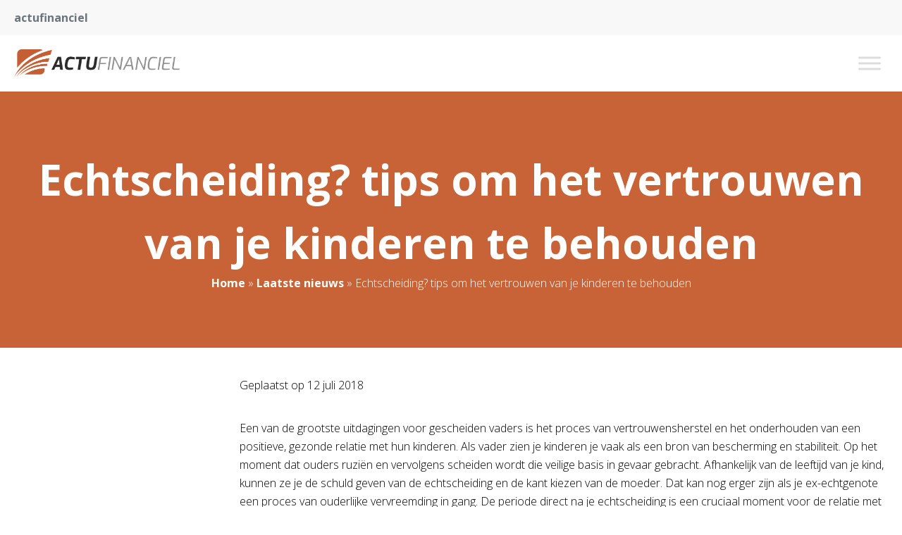

--- FILE ---
content_type: text/css; charset=utf-8
request_url: https://www.actufinanciel.nl/wp-content/cache/min/1/wp-content/plugins/kfi-template/public/css/kfi-template-public.css?ver=1695129431
body_size: 7565
content:
*,::before,::after{box-sizing:border-box;border-width:0;border-style:solid;border-color:currentColor}::before,::after{--tw-content:''}html{line-height:1.5;-webkit-text-size-adjust:100%;-moz-tab-size:4;-o-tab-size:4;tab-size:4;font-family:Open Sans,sans-serif;font-feature-settings:normal;font-variation-settings:normal}body{margin:0;line-height:inherit}hr{height:0;color:inherit;border-top-width:1px}abbr:where([title]){-webkit-text-decoration:underline dotted;text-decoration:underline dotted}h1,h2,h3,h4,h5,h6{font-size:inherit;font-weight:inherit}a{color:inherit;text-decoration:inherit}b,strong{font-weight:bolder}code,kbd,samp,pre{font-family:ui-monospace,SFMono-Regular,Menlo,Monaco,Consolas,"Liberation Mono","Courier New",monospace;font-size:1em}small{font-size:80%}sub,sup{font-size:75%;line-height:0;position:relative;vertical-align:baseline}sub{bottom:-.25em}sup{top:-.5em}table{text-indent:0;border-color:inherit;border-collapse:collapse}button,input,optgroup,select,textarea{font-family:inherit;font-size:100%;font-weight:inherit;line-height:inherit;color:inherit;margin:0;padding:0}button,select{text-transform:none}button,[type='button'],[type='reset'],[type='submit']{-webkit-appearance:button;background-color:transparent;background-image:none}:-moz-focusring{outline:auto}:-moz-ui-invalid{box-shadow:none}progress{vertical-align:baseline}::-webkit-inner-spin-button,::-webkit-outer-spin-button{height:auto}[type='search']{-webkit-appearance:textfield;outline-offset:-2px}::-webkit-search-decoration{-webkit-appearance:none}::-webkit-file-upload-button{-webkit-appearance:button;font:inherit}summary{display:list-item}blockquote,dl,dd,h1,h2,h3,h4,h5,h6,hr,figure,p,pre{margin:0}fieldset{margin:0;padding:0}legend{padding:0}ol,ul,menu{list-style:none;margin:0;padding:0}textarea{resize:vertical}input::-moz-placeholder,textarea::-moz-placeholder{opacity:1;color:#9ca3af}input::placeholder,textarea::placeholder{opacity:1;color:#9ca3af}button,[role="button"]{cursor:pointer}:disabled{cursor:default}img,svg,video,canvas,audio,iframe,embed,object{display:block;vertical-align:middle}img,video{max-width:100%;height:auto}[hidden]{display:none}*,::before,::after{--tw-border-spacing-x:0;--tw-border-spacing-y:0;--tw-translate-x:0;--tw-translate-y:0;--tw-rotate:0;--tw-skew-x:0;--tw-skew-y:0;--tw-scale-x:1;--tw-scale-y:1;--tw-pan-x:;--tw-pan-y:;--tw-pinch-zoom:;--tw-scroll-snap-strictness:proximity;--tw-gradient-from-position:;--tw-gradient-via-position:;--tw-gradient-to-position:;--tw-ordinal:;--tw-slashed-zero:;--tw-numeric-figure:;--tw-numeric-spacing:;--tw-numeric-fraction:;--tw-ring-inset:;--tw-ring-offset-width:0px;--tw-ring-offset-color:#fff;--tw-ring-color:rgb(59 130 246 / 0.5);--tw-ring-offset-shadow:0 0 #0000;--tw-ring-shadow:0 0 #0000;--tw-shadow:0 0 #0000;--tw-shadow-colored:0 0 #0000;--tw-blur:;--tw-brightness:;--tw-contrast:;--tw-grayscale:;--tw-hue-rotate:;--tw-invert:;--tw-saturate:;--tw-sepia:;--tw-drop-shadow:;--tw-backdrop-blur:;--tw-backdrop-brightness:;--tw-backdrop-contrast:;--tw-backdrop-grayscale:;--tw-backdrop-hue-rotate:;--tw-backdrop-invert:;--tw-backdrop-opacity:;--tw-backdrop-saturate:;--tw-backdrop-sepia:}::backdrop{--tw-border-spacing-x:0;--tw-border-spacing-y:0;--tw-translate-x:0;--tw-translate-y:0;--tw-rotate:0;--tw-skew-x:0;--tw-skew-y:0;--tw-scale-x:1;--tw-scale-y:1;--tw-pan-x:;--tw-pan-y:;--tw-pinch-zoom:;--tw-scroll-snap-strictness:proximity;--tw-gradient-from-position:;--tw-gradient-via-position:;--tw-gradient-to-position:;--tw-ordinal:;--tw-slashed-zero:;--tw-numeric-figure:;--tw-numeric-spacing:;--tw-numeric-fraction:;--tw-ring-inset:;--tw-ring-offset-width:0px;--tw-ring-offset-color:#fff;--tw-ring-color:rgb(59 130 246 / 0.5);--tw-ring-offset-shadow:0 0 #0000;--tw-ring-shadow:0 0 #0000;--tw-shadow:0 0 #0000;--tw-shadow-colored:0 0 #0000;--tw-blur:;--tw-brightness:;--tw-contrast:;--tw-grayscale:;--tw-hue-rotate:;--tw-invert:;--tw-saturate:;--tw-sepia:;--tw-drop-shadow:;--tw-backdrop-blur:;--tw-backdrop-brightness:;--tw-backdrop-contrast:;--tw-backdrop-grayscale:;--tw-backdrop-hue-rotate:;--tw-backdrop-invert:;--tw-backdrop-opacity:;--tw-backdrop-saturate:;--tw-backdrop-sepia:}.container{width:100%}@media (min-width:360px){.container{max-width:360px}}@media (min-width:640px){.container{max-width:640px}}@media (min-width:768px){.container{max-width:768px}}@media (min-width:1024px){.container{max-width:1024px}}@media (min-width:1340px){.container{max-width:1340px}}.visible{visibility:visible!important}.collapse{visibility:collapse!important}.static{position:static!important}.fixed{position:fixed!important}.absolute{position:absolute!important}.relative{position:relative!important}.sticky{position:sticky!important}.-left-100p{left:-100%!important}.bottom-10{bottom:10px!important}.bottom-20{bottom:20px!important}.left-0{left:0px!important}.left-15{left:15px!important}.left-auto{left:auto!important}.right-0{right:0px!important}.right-10{right:10px!important}.right-20{right:20px!important}.top-0{top:0px!important}.top-15{top:15px!important}.top-8{top:8px!important}.order-1{order:1!important}.order-2{order:2!important}.order-3{order:3!important}.col-span-1{grid-column:span 1 / span 1!important}.col-span-2{grid-column:span 2 / span 2!important}.col-span-3{grid-column:span 3 / span 3!important}.col-span-4{grid-column:span 4 / span 4!important}.col-span-5{grid-column:span 5 / span 5!important}.float-right{float:right!important}.float-left{float:left!important}.float-none{float:none!important}.m-auto{margin:auto!important}.-mx-10{margin-left:-10px!important;margin-right:-10px!important}.-mx-20{margin-left:-20px!important;margin-right:-20px!important}.mx-auto{margin-left:auto!important;margin-right:auto!important}.my-0{margin-top:0px!important;margin-bottom:0px!important}.my-10{margin-top:10px!important;margin-bottom:10px!important}.my-15{margin-top:15px!important;margin-bottom:15px!important}.my-20{margin-top:20px!important;margin-bottom:20px!important}.my-25{margin-top:25px!important;margin-bottom:25px!important}.my-4{margin-top:4px!important;margin-bottom:4px!important}.-mb-5{margin-bottom:-5px!important}.-mr-25{margin-right:-25px!important}.mb-0{margin-bottom:0px!important}.mb-10{margin-bottom:10px!important}.mb-15{margin-bottom:15px!important}.mb-20{margin-bottom:20px!important}.mb-25{margin-bottom:25px!important}.mb-30{margin-bottom:30px!important}.mb-35{margin-bottom:35px!important}.mb-4{margin-bottom:4px!important}.mb-40{margin-bottom:40px!important}.mb-5{margin-bottom:5px!important}.mb-50{margin-bottom:50px!important}.mb-60{margin-bottom:60px!important}.mb-80{margin-bottom:80px!important}.ml-2{margin-left:2px!important}.mr-0{margin-right:0px!important}.mr-10{margin-right:10px!important}.mr-100{margin-right:100px!important}.mr-20{margin-right:20px!important}.mr-40{margin-right:40px!important}.mr-6{margin-right:6px!important}.mt-10{margin-top:10px!important}.mt-20{margin-top:20px!important}.block{display:block!important}.inline-block{display:inline-block!important}.inline{display:inline!important}.flex{display:flex!important}.inline-flex{display:inline-flex!important}.table{display:table!important}.grid{display:grid!important}.contents{display:contents!important}.hidden{display:none!important}.h-140{height:140px!important}.h-20{height:20px!important}.h-200{height:200px!important}.h-30{height:30px!important}.h-300{height:300px!important}.h-35{height:35px!important}.h-40{height:40px!important}.h-400{height:400px!important}.h-43{height:43px!important}.h-45{height:45px!important}.h-5{height:5px!important}.h-50{height:50px!important}.h-500{height:500px!important}.h-60{height:60px!important}.h-700{height:700px!important}.h-80{height:80px!important}.h-auto{height:auto!important}.h-full{height:100%!important}.max-h-200{max-height:200px!important}.w-100p{width:100%!important}.w-140{width:140px!important}.w-20{width:20px!important}.w-200{width:200px!important}.w-25p{width:25%!important}.w-35{width:35px!important}.w-43{width:43px!important}.w-50p{width:50%!important}.w-60{width:60px!important}.w-60p{width:60%!important}.w-70p{width:70%!important}.w-75p{width:75%!important}.w-80p{width:80%!important}.w-90p{width:90%!important}.w-auto{width:auto!important}.w-full{width:100%!important}.max-w-90p{max-width:90%!important}.max-w-screen-xl{max-width:1340px!important}.flex-1{flex:1 1 0%!important}.flex-shrink{flex-shrink:1!important}.shrink{flex-shrink:1!important}.flex-grow{flex-grow:1!important}.grow{flex-grow:1!important}.basis-\[23\.5\%\]{flex-basis:23.5%!important}.border-collapse{border-collapse:collapse!important}.transform{transform:translate(var(--tw-translate-x),var(--tw-translate-y)) rotate(var(--tw-rotate)) skewX(var(--tw-skew-x)) skewY(var(--tw-skew-y)) scaleX(var(--tw-scale-x)) scaleY(var(--tw-scale-y))!important}.cursor-pointer{cursor:pointer!important}.resize{resize:both!important}.grid-cols-1{grid-template-columns:repeat(1,minmax(0,1fr))!important}.grid-cols-2{grid-template-columns:repeat(2,minmax(0,1fr))!important}.grid-cols-3{grid-template-columns:repeat(3,minmax(0,1fr))!important}.grid-cols-4{grid-template-columns:repeat(4,minmax(0,1fr))!important}.grid-cols-5{grid-template-columns:repeat(5,minmax(0,1fr))!important}.grid-cols-7{grid-template-columns:repeat(7,minmax(0,1fr))!important}.flex-row{flex-direction:row!important}.flex-col{flex-direction:column!important}.flex-wrap{flex-wrap:wrap!important}.items-start{align-items:flex-start!important}.items-end{align-items:flex-end!important}.items-center{align-items:center!important}.justify-start{justify-content:flex-start!important}.justify-end{justify-content:flex-end!important}.justify-center{justify-content:center!important}.justify-between{justify-content:space-between!important}.justify-items-center{justify-items:center!important}.gap-0{gap:0px!important}.gap-10{gap:10px!important}.gap-100{gap:100px!important}.gap-20{gap:20px!important}.gap-40{gap:40px!important}.gap-50{gap:50px!important}.gap-60{gap:60px!important}.gap-x-20{-moz-column-gap:20px!important;column-gap:20px!important}.gap-x-30{-moz-column-gap:30px!important;column-gap:30px!important}.gap-x-40{-moz-column-gap:40px!important;column-gap:40px!important}.gap-x-80{-moz-column-gap:80px!important;column-gap:80px!important}.gap-y-10{row-gap:10px!important}.gap-y-20{row-gap:20px!important}.gap-y-30{row-gap:30px!important}.gap-y-40{row-gap:40px!important}.gap-y-50{row-gap:50px!important}.space-x-12>:not([hidden])~:not([hidden]){--tw-space-x-reverse:0 !important;margin-right:calc(12px * var(--tw-space-x-reverse))!important;margin-left:calc(12px * calc(1 - var(--tw-space-x-reverse)))!important}.space-x-20>:not([hidden])~:not([hidden]){--tw-space-x-reverse:0 !important;margin-right:calc(20px * var(--tw-space-x-reverse))!important;margin-left:calc(20px * calc(1 - var(--tw-space-x-reverse)))!important}.space-x-8>:not([hidden])~:not([hidden]){--tw-space-x-reverse:0 !important;margin-right:calc(8px * var(--tw-space-x-reverse))!important;margin-left:calc(8px * calc(1 - var(--tw-space-x-reverse)))!important}.divide-y>:not([hidden])~:not([hidden]){--tw-divide-y-reverse:0 !important;border-top-width:calc(1px * calc(1 - var(--tw-divide-y-reverse)))!important;border-bottom-width:calc(1px * var(--tw-divide-y-reverse))!important}.overflow-auto{overflow:auto!important}.overflow-hidden{overflow:hidden!important}.truncate{overflow:hidden!important;text-overflow:ellipsis!important;white-space:nowrap!important}.rounded{border-radius:0.25rem!important}.rounded-full{border-radius:9999px!important}.rounded-lg{border-radius:0.5rem!important}.rounded-md{border-radius:0.375rem!important}.rounded-none{border-radius:0px!important}.rounded-sm{border-radius:0.125rem!important}.border{border-width:1px!important}.border-2{border-width:2px!important}.border-b{border-bottom-width:1px!important}.border-b-0{border-bottom-width:0px!important}.border-l{border-left-width:1px!important}.border-r{border-right-width:1px!important}.border-t{border-top-width:1px!important}.border-t-0{border-top-width:0px!important}.border-solid{border-style:solid!important}.border-none{border-style:none!important}.border-gray{--tw-border-opacity:1 !important;border-color:rgb(217 217 217 / var(--tw-border-opacity))!important}.border-gray-light{--tw-border-opacity:1 !important;border-color:rgb(232 232 232 / var(--tw-border-opacity))!important}.border-gray-lighter{--tw-border-opacity:1 !important;border-color:rgb(248 248 248 / var(--tw-border-opacity))!important}.border-primary{--tw-border-opacity:1 !important;border-color:rgb(200 98 55 / var(--tw-border-opacity))!important}.border-white{--tw-border-opacity:1 !important;border-color:rgb(255 255 255 / var(--tw-border-opacity))!important}.bg-gray{--tw-bg-opacity:1 !important;background-color:rgb(217 217 217 / var(--tw-bg-opacity))!important}.bg-gray-dark{--tw-bg-opacity:1 !important;background-color:rgb(108 117 125 / var(--tw-bg-opacity))!important}.bg-gray-darker{--tw-bg-opacity:1 !important;background-color:rgb(51 51 51 / var(--tw-bg-opacity))!important}.bg-gray-light{--tw-bg-opacity:1 !important;background-color:rgb(232 232 232 / var(--tw-bg-opacity))!important}.bg-gray-lighter{--tw-bg-opacity:1 !important;background-color:rgb(248 248 248 / var(--tw-bg-opacity))!important}.bg-primary{--tw-bg-opacity:1 !important;background-color:rgb(200 98 55 / var(--tw-bg-opacity))!important}.bg-transparent{background-color:transparent!important}.bg-white{--tw-bg-opacity:1 !important;background-color:rgb(255 255 255 / var(--tw-bg-opacity))!important}.bg-opacity-60{--tw-bg-opacity:0.6 !important}.bg-center{background-position:center!important}.bg-no-repeat{background-repeat:no-repeat!important}.object-contain{-o-object-fit:contain!important;object-fit:contain!important}.object-cover{-o-object-fit:cover!important;object-fit:cover!important}.object-center{-o-object-position:center!important;object-position:center!important}.p-0{padding:0px!important}.p-10{padding:10px!important}.p-20{padding:20px!important}.p-30{padding:30px!important}.p-5{padding:5px!important}.px-10{padding-left:10px!important;padding-right:10px!important}.px-100{padding-left:100px!important;padding-right:100px!important}.px-15{padding-left:15px!important;padding-right:15px!important}.px-20{padding-left:20px!important;padding-right:20px!important}.px-30{padding-left:30px!important;padding-right:30px!important}.px-40{padding-left:40px!important;padding-right:40px!important}.px-50{padding-left:50px!important;padding-right:50px!important}.px-8{padding-left:8px!important;padding-right:8px!important}.py-0{padding-top:0px!important;padding-bottom:0px!important}.py-10{padding-top:10px!important;padding-bottom:10px!important}.py-100{padding-top:100px!important;padding-bottom:100px!important}.py-12{padding-top:12px!important;padding-bottom:12px!important}.py-14{padding-top:14px!important;padding-bottom:14px!important}.py-2{padding-top:2px!important;padding-bottom:2px!important}.py-20{padding-top:20px!important;padding-bottom:20px!important}.py-25{padding-top:25px!important;padding-bottom:25px!important}.py-30{padding-top:30px!important;padding-bottom:30px!important}.py-4{padding-top:4px!important;padding-bottom:4px!important}.py-40{padding-top:40px!important;padding-bottom:40px!important}.py-5{padding-top:5px!important;padding-bottom:5px!important}.py-50{padding-top:50px!important;padding-bottom:50px!important}.py-60{padding-top:60px!important;padding-bottom:60px!important}.py-8{padding-top:8px!important;padding-bottom:8px!important}.py-80{padding-top:80px!important;padding-bottom:80px!important}.pb-0{padding-bottom:0px!important}.pb-10{padding-bottom:10px!important}.pb-100{padding-bottom:100px!important}.pb-100p{padding-bottom:100%!important}.pb-25{padding-bottom:25px!important}.pb-40{padding-bottom:40px!important}.pb-50{padding-bottom:50px!important}.pb-80{padding-bottom:80px!important}.pl-0{padding-left:0px!important}.pl-10{padding-left:10px!important}.pl-20{padding-left:20px!important}.pl-4{padding-left:4px!important}.pl-40{padding-left:40px!important}.pr-10{padding-right:10px!important}.pr-100{padding-right:100px!important}.pr-20{padding-right:20px!important}.pr-40{padding-right:40px!important}.pr-50{padding-right:50px!important}.pr-8{padding-right:8px!important}.pt-0{padding-top:0px!important}.pt-10{padding-top:10px!important}.pt-100{padding-top:100px!important}.pt-20{padding-top:20px!important}.pt-25{padding-top:25px!important}.pt-30{padding-top:30px!important}.pt-40{padding-top:40px!important}.pt-45{padding-top:45px!important}.pt-50{padding-top:50px!important}.pt-80{padding-top:80px!important}.text-left{text-align:left!important}.text-center{text-align:center!important}.text-right{text-align:right!important}.font-heading{font-family:Open Sans,sans-serif!important}.font-sans{font-family:Open Sans,sans-serif!important}.text-12{font-size:12px!important}.text-14{font-size:14px!important}.text-15{font-size:15px!important}.text-16{font-size:16px!important}.text-18{font-size:18px!important}.text-20{font-size:20px!important}.text-22{font-size:22px!important}.text-24{font-size:24px!important}.text-26{font-size:26px!important}.text-28{font-size:28px!important}.text-30{font-size:30px!important}.text-36{font-size:36px!important}.text-40{font-size:40px!important}.text-6{font-size:6px!important}.text-60{font-size:60px!important}.font-black{font-weight:900!important}.font-bold{font-weight:700!important}.font-extrabold{font-weight:800!important}.font-light{font-weight:300!important}.font-medium{font-weight:500!important}.font-normal{font-weight:400!important}.font-semibold{font-weight:600!important}.uppercase{text-transform:uppercase!important}.lowercase{text-transform:lowercase!important}.normal-case{text-transform:none!important}.italic{font-style:italic!important}.leading-normal{line-height:1.5!important}.leading-relaxed{line-height:1.625!important}.leading-snug{line-height:1.375!important}.leading-tight{line-height:1.25!important}.text-black{--tw-text-opacity:1 !important;color:rgb(0 0 0 / var(--tw-text-opacity))!important}.text-body{--tw-text-opacity:1 !important;color:rgb(0 0 0 / var(--tw-text-opacity))!important}.text-gray{--tw-text-opacity:1 !important;color:rgb(217 217 217 / var(--tw-text-opacity))!important}.text-gray-dark{--tw-text-opacity:1 !important;color:rgb(108 117 125 / var(--tw-text-opacity))!important}.text-primary{--tw-text-opacity:1 !important;color:rgb(200 98 55 / var(--tw-text-opacity))!important}.text-red{--tw-text-opacity:1 !important;color:rgb(255 0 0 / var(--tw-text-opacity))!important}.text-white{--tw-text-opacity:1 !important;color:rgb(255 255 255 / var(--tw-text-opacity))!important}.underline{text-decoration-line:underline!important}.no-underline{text-decoration-line:none!important}.shadow{--tw-shadow:0 1px 3px 0 rgb(0 0 0 / 0.1), 0 1px 2px -1px rgb(0 0 0 / 0.1) !important;--tw-shadow-colored:0 1px 3px 0 var(--tw-shadow-color), 0 1px 2px -1px var(--tw-shadow-color) !important;box-shadow:var(--tw-ring-offset-shadow,0 0 #0000),var(--tw-ring-shadow,0 0 #0000),var(--tw-shadow)!important}.shadow-md{--tw-shadow:0 4px 6px -1px rgb(0 0 0 / 0.1), 0 2px 4px -2px rgb(0 0 0 / 0.1) !important;--tw-shadow-colored:0 4px 6px -1px var(--tw-shadow-color), 0 2px 4px -2px var(--tw-shadow-color) !important;box-shadow:var(--tw-ring-offset-shadow,0 0 #0000),var(--tw-ring-shadow,0 0 #0000),var(--tw-shadow)!important}.shadow-sm{--tw-shadow:0 1px 2px 0 rgb(0 0 0 / 0.05) !important;--tw-shadow-colored:0 1px 2px 0 var(--tw-shadow-color) !important;box-shadow:var(--tw-ring-offset-shadow,0 0 #0000),var(--tw-ring-shadow,0 0 #0000),var(--tw-shadow)!important}.outline{outline-style:solid!important}.blur{--tw-blur:blur(8px) !important;filter:var(--tw-blur) var(--tw-brightness) var(--tw-contrast) var(--tw-grayscale) var(--tw-hue-rotate) var(--tw-invert) var(--tw-saturate) var(--tw-sepia) var(--tw-drop-shadow)!important}.drop-shadow{--tw-drop-shadow:drop-shadow(0 1px 2px rgb(0 0 0 / 0.1)) drop-shadow(0 1px 1px rgb(0 0 0 / 0.06)) !important;filter:var(--tw-blur) var(--tw-brightness) var(--tw-contrast) var(--tw-grayscale) var(--tw-hue-rotate) var(--tw-invert) var(--tw-saturate) var(--tw-sepia) var(--tw-drop-shadow)!important}.drop-shadow-md{--tw-drop-shadow:drop-shadow(0 4px 3px rgb(0 0 0 / 0.07)) drop-shadow(0 2px 2px rgb(0 0 0 / 0.06)) !important;filter:var(--tw-blur) var(--tw-brightness) var(--tw-contrast) var(--tw-grayscale) var(--tw-hue-rotate) var(--tw-invert) var(--tw-saturate) var(--tw-sepia) var(--tw-drop-shadow)!important}.drop-shadow-sm{--tw-drop-shadow:drop-shadow(0 1px 1px rgb(0 0 0 / 0.05)) !important;filter:var(--tw-blur) var(--tw-brightness) var(--tw-contrast) var(--tw-grayscale) var(--tw-hue-rotate) var(--tw-invert) var(--tw-saturate) var(--tw-sepia) var(--tw-drop-shadow)!important}.invert{--tw-invert:invert(100%) !important;filter:var(--tw-blur) var(--tw-brightness) var(--tw-contrast) var(--tw-grayscale) var(--tw-hue-rotate) var(--tw-invert) var(--tw-saturate) var(--tw-sepia) var(--tw-drop-shadow)!important}.filter{filter:var(--tw-blur) var(--tw-brightness) var(--tw-contrast) var(--tw-grayscale) var(--tw-hue-rotate) var(--tw-invert) var(--tw-saturate) var(--tw-sepia) var(--tw-drop-shadow)!important}.backdrop-filter{-webkit-backdrop-filter:var(--tw-backdrop-blur) var(--tw-backdrop-brightness) var(--tw-backdrop-contrast) var(--tw-backdrop-grayscale) var(--tw-backdrop-hue-rotate) var(--tw-backdrop-invert) var(--tw-backdrop-opacity) var(--tw-backdrop-saturate) var(--tw-backdrop-sepia)!important;backdrop-filter:var(--tw-backdrop-blur) var(--tw-backdrop-brightness) var(--tw-backdrop-contrast) var(--tw-backdrop-grayscale) var(--tw-backdrop-hue-rotate) var(--tw-backdrop-invert) var(--tw-backdrop-opacity) var(--tw-backdrop-saturate) var(--tw-backdrop-sepia)!important}.transition{transition-property:color,background-color,border-color,text-decoration-color,fill,stroke,opacity,box-shadow,transform,filter,-webkit-backdrop-filter!important;transition-property:color,background-color,border-color,text-decoration-color,fill,stroke,opacity,box-shadow,transform,filter,backdrop-filter!important;transition-property:color,background-color,border-color,text-decoration-color,fill,stroke,opacity,box-shadow,transform,filter,backdrop-filter,-webkit-backdrop-filter!important;transition-timing-function:cubic-bezier(.4,0,.2,1)!important;transition-duration:150ms!important}.transition-all{transition-property:all!important;transition-timing-function:cubic-bezier(.4,0,.2,1)!important;transition-duration:150ms!important}.duration-300{transition-duration:300ms!important}.duration-500{transition-duration:500ms!important}.ease-in{transition-timing-function:cubic-bezier(.4,0,1,1)!important}.ease-in-out{transition-timing-function:cubic-bezier(.4,0,.2,1)!important}body{font-family:Open Sans,sans-serif;font-weight:300}h1,h2,h3,h4,h5,h6,.h1,.h2,.h3,.h4,.h5,.h6{margin-bottom:20px;font-family:Open Sans,sans-serif;font-weight:700;line-height:1.5}@media (min-width:768px){h1,h2,h3,h4,h5,h6,.h1,.h2,.h3,.h4,.h5,.h6{margin-bottom:35px}}h1,.h1{font-size:30px}@media (min-width:768px){h1,.h1{font-size:60px}}h2,.h2{font-size:26px}@media (min-width:768px){h2,.h2{font-size:40px}}h3,.h3{font-size:22px}@media (min-width:768px){h3,.h3{font-size:24px}}h4,.h4{font-size:20px}@media (min-width:768px){h4,.h4{font-size:22px}}h5,.h5{font-size:18px}@media (min-width:768px){h5,.h5{font-size:20px}}h6,.h6{font-size:15px}@media (min-width:768px){h6,.h6{font-size:16px}}p{margin-bottom:20px;font-size:15px;line-height:1.625}@media (min-width:768px){p{margin-bottom:35px;font-size:16px}}a{font-weight:500;--tw-text-opacity:1;color:rgb(200 98 55 / var(--tw-text-opacity));transition-property:color,background-color,border-color,text-decoration-color,fill,stroke,opacity,box-shadow,transform,filter,-webkit-backdrop-filter;transition-property:color,background-color,border-color,text-decoration-color,fill,stroke,opacity,box-shadow,transform,filter,backdrop-filter;transition-property:color,background-color,border-color,text-decoration-color,fill,stroke,opacity,box-shadow,transform,filter,backdrop-filter,-webkit-backdrop-filter;transition-timing-function:cubic-bezier(.4,0,.2,1);transition-duration:150ms}a:hover{--tw-text-opacity:1;color:rgb(206 114 75 / var(--tw-text-opacity))}strong{font-weight:700}ul{margin-bottom:20px}@media (min-width:768px){ul{margin-bottom:35px}}ul li{line-height:1.625!important}article ul li,.text-editor ul li{position:relative!important;padding-left:20px!important}article ul li:before,.text-editor ul li:before{content:'\f111';font-family:'Font Awesome 5 Free';position:absolute!important;top:8px!important;left:0px!important;padding-right:8px!important;font-size:6px!important;font-weight:900!important;--tw-text-opacity:1 !important;color:rgb(200 98 55 / var(--tw-text-opacity))!important}.woocommerce-page .text-editor ul li:before{display:none!important}input::-webkit-outer-spin-button,input::-webkit-inner-spin-button{-webkit-appearance:none;margin:0}input[type=number]{-moz-appearance:textfield}.btn{cursor:pointer!important;border-radius:0.25rem!important;border-width:2px!important;padding-left:30px!important;padding-right:30px!important;padding-top:10px!important;padding-bottom:10px!important;text-align:center!important;font-weight:700!important;transition-property:all!important;transition-timing-function:cubic-bezier(.4,0,.2,1)!important;transition-duration:150ms!important}.btn-sm{padding-left:15px!important;padding-right:15px!important;padding-top:2px!important;padding-bottom:2px!important}.btn-primary{--tw-border-opacity:1 !important;border-color:rgb(200 98 55 / var(--tw-border-opacity))!important;--tw-bg-opacity:1 !important;background-color:rgb(200 98 55 / var(--tw-bg-opacity))!important;--tw-text-opacity:1 !important;color:rgb(255 255 255 / var(--tw-text-opacity))!important}.btn-primary:hover{background-color:transparent!important;--tw-text-opacity:1 !important;color:rgb(200 98 55 / var(--tw-text-opacity))!important}.btn-primary.muted{background-color:transparent!important;--tw-text-opacity:1 !important;color:rgb(200 98 55 / var(--tw-text-opacity))!important}.btn-primary.muted:hover{--tw-border-opacity:1 !important;border-color:rgb(200 98 55 / var(--tw-border-opacity))!important;--tw-bg-opacity:1 !important;background-color:rgb(200 98 55 / var(--tw-bg-opacity))!important;--tw-text-opacity:1 !important;color:rgb(255 255 255 / var(--tw-text-opacity))!important}.post-thumb img{height:200px!important;max-height:200px!important;width:100%!important}[multiple],[type=date],[type=datetime-local],[type=email],[type=month],[type=number],[type=password],[type=search],[type=tel],[type=text],[type=time],[type=url],[type=week],select,textarea{border-radius:0.375rem!important;border-width:1px!important;--tw-border-opacity:1 !important;border-color:rgb(217 217 217 / var(--tw-border-opacity))!important}[multiple]:focus,[type=date]:focus,[type=datetime-local]:focus,[type=email]:focus,[type=month]:focus,[type=number]:focus,[type=password]:focus,[type=search]:focus,[type=tel]:focus,[type=text]:focus,[type=time]:focus,[type=url]:focus,[type=week]:focus,select:focus,textarea:focus{--tw-ring-offset-shadow:var(--tw-ring-inset) 0 0 0 var(--tw-ring-offset-width) var(--tw-ring-offset-color) !important;--tw-ring-shadow:var(--tw-ring-inset) 0 0 0 calc(1px + var(--tw-ring-offset-width)) var(--tw-ring-color) !important;box-shadow:var(--tw-ring-offset-shadow),var(--tw-ring-shadow),var(--tw-shadow,0 0 #0000)!important;--tw-ring-opacity:1 !important;--tw-ring-color:rgb(232 232 232 / var(--tw-ring-opacity)) !important}@media (min-width:1340px){#mega-menu-wrap-menu-1 #mega-menu-menu-1>li.mega-menu-item>a.mega-menu-link{font-weight:500!important}}aside.col-span-1 div h2{margin-bottom:20px!important;font-size:20px!important}aside.col-span-1 div p,aside.col-span-1 div ul{margin-bottom:20px!important}aside.col-span-1>div{margin-bottom:20px!important;padding:20px!important}aside.col-span-1>div:nth-child(1){--tw-bg-opacity:1 !important;background-color:rgb(51 51 51 / var(--tw-bg-opacity))!important;--tw-text-opacity:1 !important;color:rgb(255 255 255 / var(--tw-text-opacity))!important}aside.col-span-1>div:nth-child(2){--tw-bg-opacity:1 !important;background-color:rgb(217 217 217 / var(--tw-bg-opacity))!important}aside.col-span-1>div:nth-child(3){--tw-bg-opacity:1 !important;background-color:rgb(248 248 248 / var(--tw-bg-opacity))!important}aside.col-span-1 div p:last-child,aside.col-span-1 div ul:last-child,aside.col-span-1 div ul li:last-child{margin-bottom:0px!important}nav a{font-weight:700!important;--tw-text-opacity:1 !important;color:rgb(255 255 255 / var(--tw-text-opacity))!important}.square{position:relative!important;width:100%!important}.square:after{content:'';display:block!important;padding-bottom:100%!important}.square .inner{position:absolute!important;height:100%!important;width:100%!important}.overlay-wrapper{position:relative!important;overflow:hidden!important}.overlay{position:absolute!important;top:0px!important;left:-100%!important;right:0px!important;height:100%!important;width:100%!important;transition-property:all!important;transition-timing-function:cubic-bezier(.4,0,.2,1)!important;transition-duration:500ms!important}.overlay-wrapper:hover .overlay{left:0px!important}.tabs.wc-tabs:before{display:none!important}.tabs.wc-tabs{text-align:center}.tabs.wc-tabs li{border:none!important;background-color:transparent!important;margin:0 10px!important}.tabs.wc-tabs li.active{border-bottom:1px solid #000!important}.woocommerce div.product .woocommerce-tabs ul.tabs li::before,.woocommerce div.product .woocommerce-tabs ul.tabs li::after{display:none!important}.woocommerce-loop-product__title{font-size:18px!important;text-transform:none!important}.woocommerce-LoopProduct-link{--tw-text-opacity:1 !important;color:rgb(0 0 0 / var(--tw-text-opacity))!important}.woocommerce-loop-product__title{margin-bottom:20px!important}.woocommerce span.onsale{top:15px!important;left:15px!important;border-radius:0.5rem!important;--tw-bg-opacity:1 !important;background-color:rgb(51 51 51 / var(--tw-bg-opacity))!important;padding-top:0px!important;padding-bottom:0px!important;padding-left:15px!important;padding-right:15px!important;font-weight:700!important}.quantity-button .quantity{margin-right:0px!important}.quantity-button .quantity input{height:40px!important;border-radius:0px!important;border-style:none!important;font-weight:800!important}.woocommerce div.product form.cart .variations select{margin-bottom:5px!important;--tw-border-opacity:1 !important;border-color:rgb(232 232 232 / var(--tw-border-opacity))!important;padding:5px!important}.woocommerce div.product p.price,.woocommerce div.product span.price,.woocommerce div.product .stock{--tw-text-opacity:1 !important;color:rgb(200 98 55 / var(--tw-text-opacity))!important}.variations_form .variations th{margin-right:20px!important;display:inline-block!important;width:auto!important}.flex-control-thumbs{display:flex!important}.flex-control-thumbs>:not([hidden])~:not([hidden]){--tw-space-x-reverse:0 !important;margin-right:calc(8px * var(--tw-space-x-reverse))!important;margin-left:calc(8px * calc(1 - var(--tw-space-x-reverse)))!important}.flex-control-thumbs{padding-top:10px!important}.flex-control-thumbs li{width:auto!important}.product_title{margin-bottom:20px!important;font-size:20px!important;line-height:1.5!important}@media (min-width:768px){.product_title{font-size:36px!important}}.product-usps span{margin-right:10px!important;--tw-text-opacity:1 !important;color:rgb(200 98 55 / var(--tw-text-opacity))!important}#menu-shop-menu li{position:relative!important}#menu-shop-menu li a{display:inline-flex!important;flex-direction:column!important;align-items:center!important;font-size:12px!important;--tw-text-opacity:1 !important;color:rgb(108 117 125 / var(--tw-text-opacity))!important}#menu-shop-menu li a:before{content:'';background-size:34px 34px;height:34px;width:34px;background-image:url(../../../../../../../../plugins/kfi-template/public/images/icon-account.svg);margin-bottom:5px!important;display:inline-block!important;background-position:center!important;background-repeat:no-repeat!important}#menu-shop-menu li.cart-menu a:before{background-image:url(../../../../../../../../plugins/kfi-template/public/images/icon-cart.svg)}#menu-shop-menu li .cart-count{border-radius:50%;position:absolute!important;left:auto!important;right:10px!important;display:inline-flex!important;height:20px!important;width:20px!important;align-items:center!important;justify-content:center!important;--tw-bg-opacity:1 !important;background-color:rgb(200 98 55 / var(--tw-bg-opacity))!important;font-size:12px!important;line-height:1.5!important;--tw-text-opacity:1 !important;color:rgb(255 255 255 / var(--tw-text-opacity))!important}.coupon .input-text{width:200px!important}.input-text{border-radius:20px!important;padding-left:15px!important;padding-right:15px!important;padding-top:5px!important;padding-bottom:5px!important}button.button{border-radius:20px!important}.woocommerce-billing-fields__field-wrapper>div{margin-bottom:10px!important}.woocommerce-billing-fields__field-wrapper>div>label{margin-bottom:5px!important;display:block!important}#place_order{border-style:solid!important;cursor:pointer!important;border-radius:0.25rem!important;border-width:2px!important;padding-left:30px!important;padding-right:30px!important;padding-top:10px!important;padding-bottom:10px!important;text-align:center!important;font-weight:700!important;transition-property:all!important;transition-timing-function:cubic-bezier(.4,0,.2,1)!important;transition-duration:150ms!important;--tw-border-opacity:1 !important;border-color:rgb(200 98 55 / var(--tw-border-opacity))!important;--tw-bg-opacity:1 !important;background-color:rgb(200 98 55 / var(--tw-bg-opacity))!important;--tw-text-opacity:1 !important;color:rgb(255 255 255 / var(--tw-text-opacity))!important}#place_order:hover{background-color:transparent!important;--tw-text-opacity:1 !important;color:rgb(200 98 55 / var(--tw-text-opacity))!important}#place_order.muted{background-color:transparent!important;--tw-text-opacity:1 !important;color:rgb(200 98 55 / var(--tw-text-opacity))!important}#place_order.muted:hover{--tw-border-opacity:1 !important;border-color:rgb(200 98 55 / var(--tw-border-opacity))!important;--tw-bg-opacity:1 !important;background-color:rgb(200 98 55 / var(--tw-bg-opacity))!important;--tw-text-opacity:1 !important;color:rgb(255 255 255 / var(--tw-text-opacity))!important}abbr:where([title]){--tw-text-opacity:1;color:rgb(255 0 0 / var(--tw-text-opacity));text-decoration-line:none}.woocommerce .widget_price_filter .price_slider_wrapper .ui-widget-content{--tw-bg-opacity:1 !important;background-color:rgb(108 117 125 / var(--tw-bg-opacity))!important}.woocommerce .widget_price_filter .ui-slider .ui-slider-range{--tw-bg-opacity:1 !important;background-color:rgb(255 255 255 / var(--tw-bg-opacity))!important}.woocommerce .widget_price_filter .ui-slider .ui-slider-handle{--tw-bg-opacity:1 !important;background-color:rgb(200 98 55 / var(--tw-bg-opacity))!important}.woocommerce ul#shipping_method li{padding-left:0px!important}.bundled_product_title_link,.bundled_product_excerpt.product_excerpt{display:none!important}.bundled_product_title.product_title{font-size:24px!important}.post-thumbnail img{height:100%!important;width:100%!important;border-radius:0.5rem!important;-o-object-fit:cover!important;object-fit:cover!important;--tw-shadow:0 1px 2px 0 rgb(0 0 0 / 0.05) !important;--tw-shadow-colored:0 1px 2px 0 var(--tw-shadow-color) !important;box-shadow:var(--tw-ring-offset-shadow,0 0 #0000),var(--tw-ring-shadow,0 0 #0000),var(--tw-shadow)!important}.archive-loop article{border-bottom-width:1px!important;--tw-border-opacity:1 !important;border-color:rgb(217 217 217 / var(--tw-border-opacity))!important}.archive-loop article:last-child{border-style:none!important}.wpcf7 form{margin-bottom:20px!important;display:grid!important;width:100%!important;grid-template-columns:repeat(1,minmax(0,1fr))!important;gap:10px!important}@media (min-width:768px){.wpcf7 form{width:70%!important}}.wpcf7 form input,.wpcf7 form textarea{padding-left:10px!important;padding-right:10px!important;padding-top:5px!important;padding-bottom:5px!important}#searchform{width:400px;position:relative!important;display:flex!important;flex:1 1 0%!important;align-items:center!important}#searchform input[type='text']{border-radius:20px!important;margin-top:0;margin-bottom:0;margin-left:auto;margin-right:auto;width:100%;border-width:2px;border-style:solid;--tw-border-opacity:1;border-color:rgb(217 217 217 / var(--tw-border-opacity));padding-top:8px;padding-bottom:8px;padding-left:20px;padding-right:20px;font-weight:300}#searchform input[type='submit']{background-image:url(../../../../../../../../plugins/kfi-template/public/images/icon-search.svg);background-size:26px 26px;font-size:1.8rem;position:absolute!important;right:0px!important;top:0px!important;width:60px!important;background-color:transparent!important;background-position:center!important;background-repeat:no-repeat!important;padding:0px!important;font-size:28px!important}#searchform input[type='submit']:hover{cursor:pointer!important}@media screen and (max-width:1024px){.usp-banner>div:nth-child(4){display:none}}@media screen and (max-width:800px){#searchform{width:250px}#menu-shop-menu li a{font-size:0!important;padding-top:10px;padding-right:10px}#menu-shop-menu li .cart-count{right:5px}.usp-banner>div:nth-child(3){display:none}}@media screen and (max-width:640px){.usp-banner>div:nth-child(2){display:none}}.first\:border-l-0:first-child{border-left-width:0px!important}.first\:border-t-0:first-child{border-top-width:0px!important}.last\:m-0:last-child{margin:0px!important}.last\:mb-0:last-child{margin-bottom:0px!important}.last\:mr-0:last-child{margin-right:0px!important}.last\:border-b-0:last-child{border-bottom-width:0px!important}.last\:border-r-0:last-child{border-right-width:0px!important}.hover\:border-primary:hover{--tw-border-opacity:1 !important;border-color:rgb(200 98 55 / var(--tw-border-opacity))!important}.hover\:bg-gray:hover{--tw-bg-opacity:1 !important;background-color:rgb(217 217 217 / var(--tw-bg-opacity))!important}.hover\:bg-primary:hover{--tw-bg-opacity:1 !important;background-color:rgb(200 98 55 / var(--tw-bg-opacity))!important}.hover\:bg-transparent:hover{background-color:transparent!important}.hover\:bg-white:hover{--tw-bg-opacity:1 !important;background-color:rgb(255 255 255 / var(--tw-bg-opacity))!important}.hover\:text-black:hover{--tw-text-opacity:1 !important;color:rgb(0 0 0 / var(--tw-text-opacity))!important}.hover\:text-primary:hover{--tw-text-opacity:1 !important;color:rgb(200 98 55 / var(--tw-text-opacity))!important}.hover\:text-primary-dark:hover{--tw-text-opacity:1 !important;color:rgb(180 89 49 / var(--tw-text-opacity))!important}.hover\:text-white:hover{--tw-text-opacity:1 !important;color:rgb(255 255 255 / var(--tw-text-opacity))!important}.hover\:opacity-70:hover{opacity:0.7!important}.hover\:shadow-lg:hover{--tw-shadow:0 10px 15px -3px rgb(0 0 0 / 0.1), 0 4px 6px -4px rgb(0 0 0 / 0.1) !important;--tw-shadow-colored:0 10px 15px -3px var(--tw-shadow-color), 0 4px 6px -4px var(--tw-shadow-color) !important;box-shadow:var(--tw-ring-offset-shadow,0 0 #0000),var(--tw-ring-shadow,0 0 #0000),var(--tw-shadow)!important}.hover\:shadow-md:hover{--tw-shadow:0 4px 6px -1px rgb(0 0 0 / 0.1), 0 2px 4px -2px rgb(0 0 0 / 0.1) !important;--tw-shadow-colored:0 4px 6px -1px var(--tw-shadow-color), 0 2px 4px -2px var(--tw-shadow-color) !important;box-shadow:var(--tw-ring-offset-shadow,0 0 #0000),var(--tw-ring-shadow,0 0 #0000),var(--tw-shadow)!important}.focus\:ring-1:focus{--tw-ring-offset-shadow:var(--tw-ring-inset) 0 0 0 var(--tw-ring-offset-width) var(--tw-ring-offset-color) !important;--tw-ring-shadow:var(--tw-ring-inset) 0 0 0 calc(1px + var(--tw-ring-offset-width)) var(--tw-ring-color) !important;box-shadow:var(--tw-ring-offset-shadow),var(--tw-ring-shadow),var(--tw-shadow,0 0 #0000)!important}.focus\:ring-gray-light:focus{--tw-ring-opacity:1 !important;--tw-ring-color:rgb(232 232 232 / var(--tw-ring-opacity)) !important}@media (min-width:640px){.sm\:col-span-2{grid-column:span 2 / span 2!important}.sm\:mb-0{margin-bottom:0px!important}.sm\:mr-10{margin-right:10px!important}.sm\:h-40{height:40px!important}.sm\:h-400{height:400px!important}.sm\:h-60{height:60px!important}.sm\:h-auto{height:auto!important}.sm\:w-50p{width:50%!important}.sm\:w-75p{width:75%!important}.sm\:w-auto{width:auto!important}.sm\:grid-cols-2{grid-template-columns:repeat(2,minmax(0,1fr))!important}.sm\:grid-cols-3{grid-template-columns:repeat(3,minmax(0,1fr))!important}.sm\:grid-cols-4{grid-template-columns:repeat(4,minmax(0,1fr))!important}.sm\:flex-row{flex-direction:row!important}.sm\:justify-end{justify-content:flex-end!important}.sm\:justify-center{justify-content:center!important}.sm\:justify-between{justify-content:space-between!important}.sm\:gap-20{gap:20px!important}.sm\:border-b-0{border-bottom-width:0px!important}.sm\:border-l{border-left-width:1px!important}.sm\:border-r{border-right-width:1px!important}.sm\:border-t-0{border-top-width:0px!important}.sm\:py-0{padding-top:0px!important;padding-bottom:0px!important}.sm\:text-left{text-align:left!important}.sm\:text-14{font-size:14px!important}.sm\:text-15{font-size:15px!important}.sm\:text-30{font-size:30px!important}}@media (min-width:768px){.md\:col-span-2{grid-column:span 2 / span 2!important}.md\:col-span-3{grid-column:span 3 / span 3!important}.md\:my-10{margin-top:10px!important;margin-bottom:10px!important}.md\:my-20{margin-top:20px!important;margin-bottom:20px!important}.md\:mb-10{margin-bottom:10px!important}.md\:mb-25{margin-bottom:25px!important}.md\:mb-35{margin-bottom:35px!important}.md\:mb-40{margin-bottom:40px!important}.md\:mb-50{margin-bottom:50px!important}.md\:mb-80{margin-bottom:80px!important}.md\:mr-10{margin-right:10px!important}.md\:block{display:block!important}.md\:inline{display:inline!important}.md\:flex{display:flex!important}.md\:hidden{display:none!important}.md\:h-43{height:43px!important}.md\:h-45{height:45px!important}.md\:h-500{height:500px!important}.md\:h-60{height:60px!important}.md\:w-43{width:43px!important}.md\:w-70p{width:70%!important}.md\:w-80p{width:80%!important}.md\:w-90p{width:90%!important}.md\:w-auto{width:auto!important}.md\:w-full{width:100%!important}.md\:grid-cols-2{grid-template-columns:repeat(2,minmax(0,1fr))!important}.md\:grid-cols-3{grid-template-columns:repeat(3,minmax(0,1fr))!important}.md\:grid-cols-4{grid-template-columns:repeat(4,minmax(0,1fr))!important}.md\:grid-cols-5{grid-template-columns:repeat(5,minmax(0,1fr))!important}.md\:flex-row{flex-direction:row!important}.md\:gap-40{gap:40px!important}.md\:gap-x-20{-moz-column-gap:20px!important;column-gap:20px!important}.md\:p-10{padding:10px!important}.md\:px-40{padding-left:40px!important;padding-right:40px!important}.md\:pt-45{padding-top:45px!important}.md\:text-16{font-size:16px!important}.md\:text-18{font-size:18px!important}.md\:text-20{font-size:20px!important}.md\:text-26{font-size:26px!important}.md\:text-36{font-size:36px!important}.md\:text-40{font-size:40px!important}}@media (min-width:1024px){.lg\:order-1{order:1!important}.lg\:order-3{order:3!important}.lg\:col-span-1{grid-column:span 1 / span 1!important}.lg\:col-span-2{grid-column:span 2 / span 2!important}.lg\:col-span-3{grid-column:span 3 / span 3!important}.lg\:mb-20{margin-bottom:20px!important}.lg\:mr-40{margin-right:40px!important}.lg\:block{display:block!important}.lg\:flex{display:flex!important}.lg\:hidden{display:none!important}.lg\:h-40{height:40px!important}.lg\:w-25p{width:25%!important}.lg\:w-60p{width:60%!important}.lg\:w-90p{width:90%!important}.lg\:w-full{width:100%!important}.lg\:grid-cols-2{grid-template-columns:repeat(2,minmax(0,1fr))!important}.lg\:grid-cols-3{grid-template-columns:repeat(3,minmax(0,1fr))!important}.lg\:grid-cols-4{grid-template-columns:repeat(4,minmax(0,1fr))!important}.lg\:grid-cols-5{grid-template-columns:repeat(5,minmax(0,1fr))!important}.lg\:grid-cols-7{grid-template-columns:repeat(7,minmax(0,1fr))!important}.lg\:flex-col{flex-direction:column!important}.lg\:gap-0{gap:0px!important}.lg\:gap-40{gap:40px!important}.lg\:gap-60{gap:60px!important}.lg\:gap-x-40{-moz-column-gap:40px!important;column-gap:40px!important}.lg\:px-50{padding-left:50px!important;padding-right:50px!important}.lg\:py-40{padding-top:40px!important;padding-bottom:40px!important}.lg\:py-60{padding-top:60px!important;padding-bottom:60px!important}.lg\:py-80{padding-top:80px!important;padding-bottom:80px!important}.lg\:pb-40{padding-bottom:40px!important}.lg\:pb-80{padding-bottom:80px!important}.lg\:pl-20{padding-left:20px!important}.lg\:pr-20{padding-right:20px!important}.lg\:pr-50{padding-right:50px!important}.lg\:pt-40{padding-top:40px!important}.lg\:pt-80{padding-top:80px!important}.lg\:text-center{text-align:center!important}.lg\:text-24{font-size:24px!important}.lg\:text-60{font-size:60px!important}}@media (min-width:1340px){.xl\:order-1{order:1!important}.xl\:order-2{order:2!important}.xl\:col-span-2{grid-column:span 2 / span 2!important}.xl\:col-span-3{grid-column:span 3 / span 3!important}.xl\:-mx-20{margin-left:-20px!important;margin-right:-20px!important}.xl\:my-25{margin-top:25px!important;margin-bottom:25px!important}.xl\:-mr-25{margin-right:-25px!important}.xl\:mb-40{margin-bottom:40px!important}.xl\:mr-0{margin-right:0px!important}.xl\:block{display:block!important}.xl\:flex{display:flex!important}.xl\:grid{display:grid!important}.xl\:h-60{height:60px!important}.xl\:h-700{height:700px!important}.xl\:h-80{height:80px!important}.xl\:w-50p{width:50%!important}.xl\:w-80p{width:80%!important}.xl\:max-w-90p{max-width:90%!important}.xl\:grid-cols-3{grid-template-columns:repeat(3,minmax(0,1fr))!important}.xl\:grid-cols-4{grid-template-columns:repeat(4,minmax(0,1fr))!important}.xl\:items-start{align-items:flex-start!important}.xl\:justify-start{justify-content:flex-start!important}.xl\:gap-100{gap:100px!important}.xl\:gap-40{gap:40px!important}.xl\:gap-50{gap:50px!important}.xl\:gap-x-30{-moz-column-gap:30px!important;column-gap:30px!important}.xl\:gap-x-40{-moz-column-gap:40px!important;column-gap:40px!important}.xl\:gap-x-80{-moz-column-gap:80px!important;column-gap:80px!important}.xl\:gap-y-30{row-gap:30px!important}.xl\:px-100{padding-left:100px!important;padding-right:100px!important}.xl\:px-20{padding-left:20px!important;padding-right:20px!important}.xl\:py-100{padding-top:100px!important;padding-bottom:100px!important}.xl\:py-20{padding-top:20px!important;padding-bottom:20px!important}.xl\:py-50{padding-top:50px!important;padding-bottom:50px!important}.xl\:pb-100{padding-bottom:100px!important}.xl\:pb-50{padding-bottom:50px!important}.xl\:pl-40{padding-left:40px!important}.xl\:pr-100{padding-right:100px!important}.xl\:pr-40{padding-right:40px!important}.xl\:pt-100{padding-top:100px!important}.xl\:pt-50{padding-top:50px!important}.xl\:text-left{text-align:left!important}.xl\:text-18{font-size:18px!important}.xl\:font-medium{font-weight:500!important}}